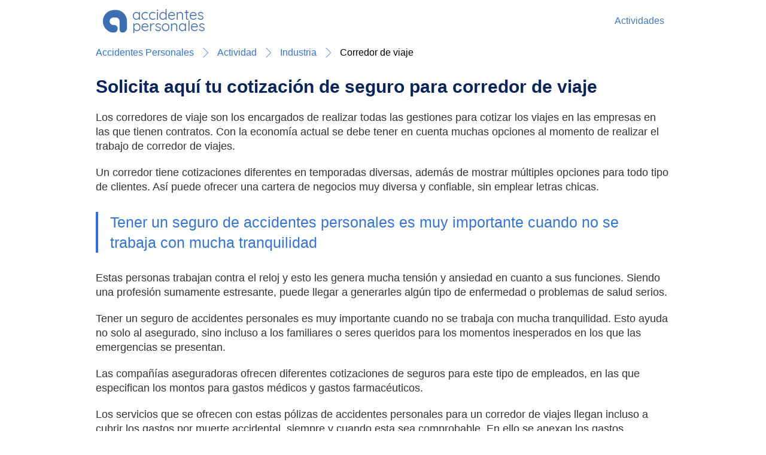

--- FILE ---
content_type: text/html; charset=utf-8
request_url: https://accidentespersonales.com/actividad/industria/corredor-viaje/
body_size: 9059
content:



<!DOCTYPE html>
<html lang="es">

<head>

    <meta charset="utf-8">
    
    <title>Solicita aquí tu cotización de seguro para corredor de viaje</title>
    <meta name="description" content="Tener un seguro de accidentes personales es muy importante cuando no se trabaja con mucha tranquilidad. Esto ayuda no solo al asegurado, sino incluso a los familiares o seres queridos para los momentos inesperados en los que las emergencias se presentan">
    
        <meta name="keywords" content="corredores, viaje, cotizar, seguro, accidentes, personales, ap, profesionales, agente, vendedor, tierras, bienes, raíces">
    
    

    <meta name="keywords" content="">
    <meta name="author" content="Alexisr">
    <meta name="viewport" content="width=device-width, initial-scale=1, maximum-scale=1">
    <link rel="icon" type="image/png" href="/static/multitheme/images/favicon/ap.png" />
    
    
    
        <link rel="amphtml" href="https://accidentespersonales.com/amp/actividad/industria/corredor-viaje/">
        
            <link rel="canonical" href="https://accidentespersonales.com/actividad/industria/corredor-viaje/">
        
        
    

    
    
    <meta name="google-site-verification" content="EAyjfewNxQB85XNRYjDFGXwXC3GrcO9-Q4AUeA6kZZc" />

    <meta property="og:type" content="website" />
<meta property="og:title" content="Accidentes Personales" />
<meta property="og:description" content="" />
<meta property="og:image" content="https://cartera2.compreseguros.com/media/leader/b28b81cfcdcb4c64909f15f32a6403c5.png" />
<meta property="og:url" content="https://accidentespersonales.com/actividad/industria/corredor-viaje/" />
<meta property="og:site_name" content="Accidentespersonales.Com" />

    <style>
        @font-face {
            font-family: 'Poppins';
            font-display: swap;
            src: local('Poppins'),
            url(/static/multitheme/fonts/Poppins-Regular.ttf);
        }

        @font-face {
            font-family: 'Poppins-SemiBold';
            font-display: swap;
            src: local('Poppins-SemiBold'),
            url(/static/multitheme/fonts/Poppins-SemiBold.ttf);
        }
    </style>

    <link rel="stylesheet" href="/static/CACHE/css/fb11e7904776.css" type="text/css" />

    
    <script type="application/ld+json">{
  "@context": "http://schema.org",
  "@type": "NewsArticle",
  "mainEntityOfPage": {
    "@type": "WebPage",
    "@id": "https://accidentespersonales.com/"
  },
  "headline": "Solicita aquí tu cotización de seguro para corredor de viaje",
  "url": "https://accidentespersonales.com/actividad/industria/corredor-viaje/",
  "image": "https://cartera2.compreseguros.com/media/leader/b28b81cfcdcb4c64909f15f32a6403c5.png",
  "datePublished": "2020-03-09",
  "dateModified": "2020-03-09",
  "genre": "Blog",
  "articleSection": "Seguros",
  "articleBody": "Los corredores de viaje son los encargados de realizar todas las gestiones para cotizar los viajes en las empresas en las que tienen contratos. Con la economía actual se debe tener en cuenta muchas opciones al momento de realizar el trabajo de corredor de viajes. Un corredor tiene cotizaciones diferentes en temporadas diversas, además de mostrar múltiples opciones para todo tipo de clientes. Así puede ofrecer una cartera de negocios muy diversa y confiable, sin emplear letras chicas. Estas personas trabajan contra el reloj y esto les genera mucha tensión y ansiedad en cuanto a sus funciones. Siendo una profesión sumamente estresante, puede llegar a generarles algún tipo de enfermedad o problemas de salud serios. Tener un seguro de accidentes personales es muy importante cuando no se trabaja con mucha tranquilidad. Esto ayuda no solo al asegurado, sino incluso a los familiares o seres queridos para los momentos inesperados en los que las emergencias se presentan. Las compañías aseguradoras ofrecen diferentes cotizaciones de seguros para este tipo de empleados, en las que especifican los montos para gastos médicos y gastos farmacéuticos. Los servicios que se ofrecen con estas pólizas de accidentes personales para un corredor de viajes llegan incluso a cubrir los gastos por muerte accidental, siempre y cuando esta sea comprobable. En ello se anexan los gastos referentes al sepelio. En caso de tener algún accidente y llegar a mostrar una incapacitación parcial o total, se procederá con la cobertura para accidentes personales. Además se debe especificar la duración de dicha incapacidad. La vigencia de las pólizas de seguros viene dada en diferentes modalidades. Entre ellas están las anuales que son las más comunes, pero también se ofrecen mensuales, semanales e incluso diarias, según las necesidades de cada uno de los clientes asegurados.",
  "wordCount": "294",
  "pageStart": "Los",
  "pageEnd": "asegurados.",
  "author": {
    "@type": "Person",
    "name": "Nicholet"
  },
  "publisher": {
    "@type": "Organization",
    "name": "Accidentes Personales",
    "logo": {
      "url": "https://cartera2.compreseguros.com/media/logos/e35f2ed4803f4ef79470ecbaa51eb472.png",
      "width": 139,
      "height": 38,
      "@type": "ImageObject"
    }
  },
  "description": "Tener un seguro de accidentes personales es muy importante cuando no se trabaja con mucha tranquilidad. Esto ayuda no solo al asegurado, sino incluso a los familiares o seres queridos para los momentos inesperados en los que las emergencias se presentan"
}</script>

</head>



<body class="accidentespersonalescom">

    

    <div class="page">

        
        





    <div class="header " id="top">
        
        <div class="wrap">
            <div class="top">
                <a href="/" class="logo">
                </a>
                
                <i class="fas fa-bars btnopen"></i>
                
            </div>    
            
            

            
                <div class="menu">
            

                
                    <ul>
                        
                            <li>
                                <a class="" href="/actividad" title="Actividades">
                                   <i></i>
                                    Actividades
                                </a>
                            </li>
                        
                    </ul>
                
            </div>        

        
        </div>

    </div>

    


        

        
<div class="main">

    

    

            <div class="comercial">
                <div class="wrap">
                    <div class="text-a">
                    <p class="tit2">Los mejores precios</p>
                    <p class="tit1">Ahorrá hasta un 30%</p>
                    </div>
                    <a class="action" target="_blank" rel="nofollow" href="https://www.compreseguros.com/seguros-de-autos/?utm_source=dominios-seo&utm_campaign=accidentespersonalescom&utm_medium=header&utm_content=generic&utm_term=Solicita aquí tu cotización de seguro para corredor de viaje">Comparar Precios</a>
                    <div class="text-b">
                    <p class="tit2">Los mejores precios</p>
                    <p class="tit1">Ahorrá hasta un 30%</p>
                    </div>
                </div>
            </div>

    



    <div class="wrap">
        



<div class="bread">
    
    <ul>
        <li>
            <a title="Accidentes Personales" href="/">
                Accidentes Personales
            </a>
        </li>
        <li>
            <a title="actividad" href="/actividad">Actividad</a>
        </li>
        <li>
            <a title="industria" href="/actividad/industria/">Industria</a>
        </li>
        <li>corredor de viaje</li>
    </ul>
</div>

        <div class="content">
            

            



<article >
    <div class="items">

    <!--<h1>Solicita aquí tu cotización de seguro para corredor de viaje</h1>-->
    <h1>Solicita aquí tu cotización de seguro para corredor de viaje</h1>
    
        <blockquote>
        Tener un seguro de accidentes personales es muy importante cuando no se trabaja con mucha tranquilidad
        </blockquote>
    
        
            <div >
                
                
                
                   <p>Los corredores de viaje son los encargados de realizar todas las gestiones para cotizar los viajes en las empresas en las que tienen contratos. Con la economía actual se debe tener en cuenta muchas opciones al momento de realizar el trabajo de corredor de viajes.</p>
                
            </div>
        
            <div >
                
                
                
                   <p>Un corredor tiene cotizaciones diferentes en temporadas diversas, además de mostrar múltiples opciones para todo tipo de clientes. Así puede ofrecer una cartera de negocios muy diversa y confiable, sin emplear letras chicas.</p>
                
            </div>
        
            <div >
                
                
                
                   <p>Estas personas trabajan contra el reloj y esto les genera mucha tensión y ansiedad en cuanto a sus funciones. Siendo una profesión sumamente estresante, puede llegar a generarles algún tipo de enfermedad o problemas de salud serios.</p>
                
            </div>
        
            <div >
                
                
                
                   <p>Tener un seguro de accidentes personales es muy importante cuando no se trabaja con mucha tranquilidad. Esto ayuda no solo al asegurado, sino incluso a los familiares o seres queridos para los momentos inesperados en los que las emergencias se presentan.</p>
                
            </div>
        
            <div >
                
                
                
                   <p>Las compañías aseguradoras ofrecen diferentes cotizaciones de seguros para este tipo de empleados, en las que especifican los montos para gastos médicos y gastos farmacéuticos.</p>
                
            </div>
        
            <div >
                
                
                
                   <p>Los servicios que se ofrecen con estas pólizas de accidentes personales para un corredor de viajes llegan incluso a cubrir los gastos por muerte accidental, siempre y cuando esta sea comprobable. En ello se anexan los gastos referentes al sepelio.</p>
                
            </div>
        
            <div >
                
                
                
                   <p>En caso de tener algún accidente y llegar a mostrar una incapacitación parcial o total, se procederá con la cobertura para accidentes personales. Además se debe especificar la duración de dicha incapacidad.</p>
                
            </div>
        
            <div >
                
                
                
                   <p>La vigencia de las pólizas de seguros viene dada en diferentes modalidades. Entre ellas están las anuales que son las más comunes, pero también se ofrecen mensuales, semanales e incluso diarias, según las necesidades de cada uno de los clientes asegurados.</p>
                
            </div>
        
    </div>
</article>

            <!--
            



<div class="sidebar">

    
    

    <nav id="navbar2">
        

        <div class="resume">
            <h3></h3>
            <div class="tags">
                
                <a class="" title="tiendas de baterías" href="/actividad/industria/tiendas-baterias">tiendas de baterías</a>
                
                <a class="" title="dependiente de ferretería" href="/actividad/industria/dependiente-ferreteria">dependiente de ferretería</a>
                
                <a class="" title="zonas de riesgo" href="/actividad/industria/zonas-riesgo">zonas de riesgo</a>
                
                <a class="" title="administradores en comercios" href="/actividad/industria/administradores-en-comercios">administradores en comercios</a>
                
                <a class="" title="gas comprimido" href="/actividad/industria/gas-comprimido">gas comprimido</a>
                
                <a class="" title="vendedor de bicicletas" href="/actividad/industria/vendedor-bicicletas">vendedor de bicicletas</a>
                
                <a class="" title="de refinería" href="/actividad/industria/de-refineria">de refinería</a>
                
                <a class="" title="fabrica de fideos" href="/actividad/industria/fabrica-fideos">fabrica de fideos</a>
                
                <a class="" title="repuestos de radio" href="/actividad/industria/repuestos-radio">repuestos de radio</a>
                
                <a class="" title="radio y tv" href="/actividad/industria/radio-tv">radio y tv</a>
                
                <a class="" title="vendedor de granos" href="/actividad/industria/vendedor-granos">vendedor de granos</a>
                
                <a class="" title="gravas" href="/actividad/industria/gravas">gravas</a>
                
                <a class="" title="granos" href="/actividad/industria/inspector-granos">granos</a>
                
                <a class="" title="gravas" href="/actividad/industria/supervisor-gravas">gravas</a>
                
                <a class="" title="granos" href="/actividad/industria/granos">granos</a>
                
                <a class="" title="corralon" href="/actividad/industria/corralon">corralon</a>
                
                <a class="" title="accidentes de supervisor de gas" href="/actividad/industria/supervisor-gas">accidentes de supervisor de gas</a>
                
                <a class="" title="instalador de gas" href="/actividad/industria/instalador-gas">instalador de gas</a>
                
                <a class="" title="supervisor empacador" href="/actividad/industria/supervisor-empacador">supervisor empacador</a>
                
                <a class="" title="empacador" href="/actividad/industria/empacador">empacador</a>
                
                <a class="" title="comisionista" href="/actividad/industria/comisionista">comisionista</a>
                
                <a class="" title="calzado distribuidor" href="/actividad/industria/calzado-distribuidor">calzado distribuidor</a>
                
                <a class="" title="trabajadores de funeraria" href="/actividad/industria/trabajadores-funeraria">trabajadores de funeraria</a>
                
                <a class="" title="fundiciones" href="/actividad/industria/fundiciones">fundiciones</a>
                
                <a class="" title="ferretería" href="/actividad/industria/ferreteria">ferretería</a>
                
                <a class="" title="decorador" href="/actividad/industria/decorador">decorador</a>
                
                <a class="" title="gerente u oficinista" href="/actividad/industria/gerente-oficinista">gerente u oficinista</a>
                
                <a class="" title="directivos deportivos" href="/actividad/industria/directivos-deportivos">directivos deportivos</a>
                
                <a class="" title="fotógrafos" href="/actividad/industria/fotografos-aereo">fotógrafos</a>
                
                <a class="" title="fotógrafos comerciales" href="/actividad/industria/fotografos-comerciales">fotógrafos comerciales</a>
                
                <a class="" title="fotógrafos con trabajos en estudio" href="/actividad/industria/fotografos-trabajos-estudio">fotógrafos con trabajos en estudio</a>
                
                <a class="" title="fotógrafos" href="/actividad/industria/fotografos">fotógrafos</a>
                
                <a class="" title="fotógrafos" href="/actividad/industria/fotografos-estudio">fotógrafos</a>
                
                <a class="" title="buque" href="/actividad/industria/consignatarios-buque">buque</a>
                
                <a class="" title="buque" href="/actividad/industria/buque">buque</a>
                
                <a class="" title="personales para modista" href="/actividad/industria/personales-modista">personales para modista</a>
                
                <a class="" title="trabajadores de editoriales" href="/actividad/industria/trabajadores-editoriales">trabajadores de editoriales</a>
                
                <a class="" title="depósitos de comercio" href="/actividad/industria/depositos-de-comercio">depósitos de comercio</a>
                
                <a class="" title="técnico frentista" href="/actividad/industria/tecnico-frentista">técnico frentista</a>
                
                <a class="" title="dueño de carpintería" href="/actividad/industria/dueno-carpinteria">dueño de carpintería</a>
                
                <a class="" title="corredor de bolsa" href="/actividad/industria/corredor-bolsa">corredor de bolsa</a>
                
                <a class="" title="gerente de diario" href="/actividad/industria/gerente-diario">gerente de diario</a>
                
                <a class="" title="corredor de cambio" href="/actividad/industria/corredor-cambio">corredor de cambio</a>
                
                <a class="" title="plantación de caña de azúcar" href="/actividad/industria/plantacion-cana-azucar">plantación de caña de azúcar</a>
                
                <a class="" title="fabrica de candelas" href="/actividad/industria/fabrica-candelas">fabrica de candelas</a>
                
                <a class="" title="explotación en minas" href="/actividad/industria/explotacion-minas">explotación en minas</a>
                
                <a class="" title="capataz en fabrica" href="/actividad/industria/capataz-en-fabrica">capataz en fabrica</a>
                
                <a class="" title="fabrica de cámaras" href="/actividad/industria/fabrica-camaras">fabrica de cámaras</a>
                
                <a class="" title="plásticos" href="/actividad/industria/plasticos">plásticos</a>
                
                <a class="" title="refinería de aceite" href="/actividad/industria/refineria-aceite">refinería de aceite</a>
                
                <a class="" title="maquinas de coser" href="/actividad/industria/maquinas-coser">maquinas de coser</a>
                
                <a class="" title="fabricante de sierras" href="/actividad/industria/fabricante-sierras">fabricante de sierras</a>
                
                <a class="" title="dirigiendo minas" href="/actividad/industria/dirigiendo-minas">dirigiendo minas</a>
                
                <a class="" title="mecánico de maquinas" href="/actividad/industria/mecanico-maquinas">mecánico de maquinas</a>
                
                <a class="" title="químico" href="/actividad/industria/quimico">químico</a>
                
                <a class="" title="fabricación de pinturas" href="/actividad/industria/fabricacion-pinturas">fabricación de pinturas</a>
                
                <a class="" title="potasio" href="/actividad/industria/potasio">potasio</a>
                
                <a class="" title="salinas" href="/actividad/industria/salinas">salinas</a>
                
                <a class="" title="maquinarias de invernadero" href="/actividad/industria/maquinarias-invernadero">maquinarias de invernadero</a>
                
                <a class="" title="general con metales" href="/actividad/industria/general-metales">general con metales</a>
                
                <a class="" title="calderas de metales" href="/actividad/industria/calderas-metales">calderas de metales</a>
                
                <a class="" title="ensamblador de metales" href="/actividad/industria/ensamblador-metales">ensamblador de metales</a>
                
                <a class="" title="galvanizador" href="/actividad/industria/galvanizador">galvanizador</a>
                
                <a class="" title="ingeniero agrónomo" href="/actividad/industria/ingeniero-agronomo">ingeniero agrónomo</a>
                
                <a class="" title="ingeniero industrial" href="/actividad/industria/ingeniero-industrial">ingeniero industrial</a>
                
                <a class="" title="ingeniero maquinista" href="/actividad/industria/ingeniero-maquinista">ingeniero maquinista</a>
                
                <a class="" title="inspección de teléfonos" href="/actividad/industria/inspeccion-telefonos">inspección de teléfonos</a>
                
                <a class="" title="supervisor de invernadero" href="/actividad/industria/supervisor-invernadero">supervisor de invernadero</a>
                
                <a class="" title="seguro para quimico" href="/actividad/industria/seguro-quimico">seguro para quimico</a>
                
                <a class="" title="técnico de explotación" href="/actividad/industria/tecnico-explotacion">técnico de explotación</a>
                
                <a class="" title="lineas telefónicas" href="/actividad/industria/lineas-telefonicas">lineas telefónicas</a>
                
                <a class="" title="técnico en destilería" href="/actividad/industria/tecnico-en-destileria">técnico en destilería</a>
                
                <a class="" title="chocolate" href="/actividad/industria/chocolate">chocolate</a>
                
                <a class="" title="capataz de carpintería" href="/actividad/industria/capataz-carpinteria">capataz de carpintería</a>
                
                <a class="" title="fabrica de hule" href="/actividad/industria/fabrica-hule">fabrica de hule</a>
                
                <a class="" title="tipógrafos en imprentas" href="/actividad/industria/tipografos-imprentas">tipógrafos en imprentas</a>
                
                <a class="" title="maquinistas en imprenta" href="/actividad/industria/maquinistas-imprenta">maquinistas en imprenta</a>
                
                <a class="" title="Propietario de aserradero" href="/actividad/industria/propietario-de-aserradero">Propietario de aserradero</a>
                
                <a class="" title="fabrica de harinas" href="/actividad/industria/fabrica-harinas">fabrica de harinas</a>
                
                <a class="" title="capataces en astilleros" href="/actividad/industria/capataces-en-astilleros">capataces en astilleros</a>
                
                <a class="" title="algodón" href="/actividad/industria/algodon">algodón</a>
                
                <a class="" title="fabricas de baterías" href="/actividad/industria/fabricas-baterias">fabricas de baterías</a>
                
                <a class="" title="nitroglicerina" href="/actividad/industria/nitroglicerina">nitroglicerina</a>
                
                <a class="" title="marinero" href="/actividad/industria/marinero-asbesto">marinero</a>
                
                <a class="" title="trabajadores en radio" href="/actividad/industria/trabajadores-radio">trabajadores en radio</a>
                
                <a class="" title="con trabajo manual" href="/actividad/industria/con-trabajo-manual">con trabajo manual</a>
                
                <a class="" title="instalador teléfonos" href="/actividad/industria/instalador-telefonos">instalador teléfonos</a>
                
                <a class="" title="colchonero" href="/actividad/industria/colchonero">colchonero</a>
                
                <a class="" title="montadores de radiodifusoras" href="/actividad/industria/montadores-radiodifusoras">montadores de radiodifusoras</a>
                
                <a class="" title="irrigacion" href="/actividad/industria/irrigacion">irrigacion</a>
                
                <a class="" title="inspector de calderas" href="/actividad/industria/inspector-de-calderas">inspector de calderas</a>
                
                <a class="" title="horticultura" href="/actividad/industria/horticultura">horticultura</a>
                
                <a class="" title="fabrica de sanitarios" href="/actividad/industria/fabrica-sanitarios">fabrica de sanitarios</a>
                
                <a class="" title="fabricación de productos químicos" href="/actividad/industria/fabricacion-productos-quimicos">fabricación de productos químicos</a>
                
                <a class="" title="fabrica de papel" href="/actividad/industria/fabrica-de-papel">fabrica de papel</a>
                
                <a class="" title="fabrica de paracaídas" href="/actividad/industria/fabrica-paracaidas">fabrica de paracaídas</a>
                
                <a class="" title="fabrica" href="/actividad/industria/fabrica">fabrica</a>
                
                <a class="" title="fabricas de bolsas" href="/actividad/industria/fabricas-bolsas">fabricas de bolsas</a>
                
                <a class="" title="fabricas de quesos" href="/actividad/industria/fabricas-quesos">fabricas de quesos</a>
                
                <a class="" title="aserraderos papeleros" href="/actividad/industria/aserraderos-papeleros">aserraderos papeleros</a>
                
                <a class="" title="fabrica de perfumes" href="/actividad/industria/fabrica-perfumes">fabrica de perfumes</a>
                
                <a class="" title="instrumentos de precisión" href="/actividad/industria/instrumentos-precision">instrumentos de precisión</a>
                
                <a class="" title="mecánicos de radiodifusoras" href="/actividad/industria/mecanicos-radiodifusoras">mecánicos de radiodifusoras</a>
                
                <a class="" title="obrero" href="/actividad/industria/obrero">obrero</a>
                
                <a class="" title="periodistas" href="/actividad/industria/periodistas">periodistas</a>
                
                <a class="" title="reporteros" href="/actividad/industria/reporteros-fotografos">reporteros</a>
                
                <a class="" title="horticultura" href="/actividad/industria/profesionales-horticultura">horticultura</a>
                
                <a class="" title="industria del hielo" href="/actividad/industria/industria-hielo">industria del hielo</a>
                
                <a class="" title="personal administrativo" href="/actividad/industria/personal-administrativo">personal administrativo</a>
                
                <a class="" title="químicos asesores" href="/actividad/industria/quimicos-asesores">químicos asesores</a>
                
                <a class="" title="fabrica de papel" href="/actividad/industria/fabrica-papel">fabrica de papel</a>
                
                <a class="" title="técnicos" href="/actividad/industria/tecnicos">técnicos</a>
                
                <a class="" title="fabricación de cartuchos" href="/actividad/industria/fabricacion-cartuchos">fabricación de cartuchos</a>
                
                <a class="" title="fabrica de pelucas" href="/actividad/industria/fabrica-pelucas">fabrica de pelucas</a>
                
                <a class="" title="hielo" href="/actividad/industria/hielo">hielo</a>
                
                <a class="" title="vendedores de minas" href="/actividad/industria/vendedores-minas">vendedores de minas</a>
                
                <a class="" title="propietarios de imprenta" href="/actividad/industria/propietarios-imprenta">propietarios de imprenta</a>
                
                <a class="" title="caballetes" href="/actividad/industria/caballetes">caballetes</a>
                
                <a class="" title="mercancía" href="/actividad/industria/mercancia">mercancía</a>
                
                <a class="" title="reparador" href="/actividad/industria/reparador">reparador</a>
                
                <a class="" title="capataces en fundiciones" href="/actividad/industria/capataces-fundiciones">capataces en fundiciones</a>
                
                <a class="" title="planta de encuadernación" href="/actividad/industria/planta-encuadernacion">planta de encuadernación</a>
                
                <a class="" title="empacador de metales" href="/actividad/industria/empacador-metales">empacador de metales</a>
                
                <a class="" title="ejecutivos" href="/actividad/industria/ejecutivos">ejecutivos</a>
                
                <a class="" title="fabricas de papel" href="/actividad/industria/fabricas-papel">fabricas de papel</a>
                
                <a class="" title="lineas telefónicas" href="/actividad/industria/tecnicos-lineas-telefonicas">lineas telefónicas</a>
                
                <a class="" title="confiterías y panaderías" href="/actividad/industria/confiterias-panaderias">confiterías y panaderías</a>
                
                <a class="" title="encuadernador" href="/actividad/industria/encuadernador">encuadernador</a>
                
                <a class="" title="encuadernación" href="/actividad/industria/encuadernacion">encuadernación</a>
                
                <a class="" title="albañiles" href="/actividad/industria/albaniles">albañiles</a>
                
                <a class="" title="deberes administrativos" href="/actividad/industria/deberes-administrativos">deberes administrativos</a>
                
                <a class="" title="talladores" href="/actividad/industria/talladores">talladores</a>
                
                <a class="" title="fabrica de helados" href="/actividad/industria/fabrica-helados">fabrica de helados</a>
                
                <a class="" title="leñador" href="/actividad/industria/lenador">leñador</a>
                
                <a class="" title="gasolina empleado" href="/actividad/industria/gasolina-empleado">gasolina empleado</a>
                
                <a class="" title="vendedores por comisión" href="/actividad/industria/vendedores-comision">vendedores por comisión</a>
                
                <a class="" title="alarmas de fuego" href="/actividad/industria/alarmas-de-fuego">alarmas de fuego</a>
                
                <a class="" title="técnico de productos" href="/actividad/industria/tecnico-productos">técnico de productos</a>
                
                <a class="" title="servicio portuario" href="/actividad/industria/servicio-portuario">servicio portuario</a>
                
                <a class="" title="reparadores de tv sin antena" href="/actividad/industria/reparadores-tv-sin-antena">reparadores de tv sin antena</a>
                
                <a class="" title="técnico de fabricación" href="/actividad/industria/tecnico-fabricacion">técnico de fabricación</a>
                
                <a class="" title="ingeniero eléctrico" href="/actividad/industria/ingeniero-electrico">ingeniero eléctrico</a>
                
                <a class="" title="carniceros" href="/actividad/industria/carniceros-propietarios">carniceros</a>
                
                <a class="" title="tratamiento ignifugo" href="/actividad/industria/tratamiento-ignifugo">tratamiento ignifugo</a>
                
                <a class="" title="ingenieros" href="/actividad/industria/ingenieros">ingenieros</a>
                
                <a class="" title="inspector de agricultura" href="/actividad/industria/inspector-agricultura">inspector de agricultura</a>
                
                <a class="" title="maquina envasadora" href="/actividad/industria/maquina-envasadora">maquina envasadora</a>
                
                <a class="" title="trabajadores de radio" href="/actividad/industria/trabajadores-de-radio">trabajadores de radio</a>
                
                <a class="" title="químico" href="/actividad/industria/quimico">químico</a>
                
                <a class="" title="repositor de supermercado" href="/actividad/industria/repositor-de-supermercado">repositor de supermercado</a>
                
                <a class="" title="zapateros" href="/actividad/industria/zapateros">zapateros</a>
                
                <a class="" title="ingenieros" href="/actividad/industria/ingenieros-informaticos">ingenieros</a>
                
                <a class="" title="cajero" href="/actividad/industria/cajero">cajero</a>
                
                <a class="" title="instalador-técnico" href="/actividad/industria/instalador-tecnico">instalador-técnico</a>
                
                <a class="" title="distribuidor de calzado" href="/actividad/industria/distribuidor-calzado">distribuidor de calzado</a>
                
                <a class="" title="masajista" href="/actividad/industria/masajista">masajista</a>
                
                <a class="" title="fertilizantes" href="/actividad/industria/fertilizantes">fertilizantes</a>
                
                <a class="" title="trabajo en imprenta" href="/actividad/industria/trabajo-imprenta">trabajo en imprenta</a>
                
                <a class="" title="orfebre" href="/actividad/industria/orfebre">orfebre</a>
                
                <a class="" title="capataz en aserradero" href="/actividad/industria/capataz-aserradero">capataz en aserradero</a>
                
                <a class="" title="explotación de bosques" href="/actividad/industria/explotacion-bosques">explotación de bosques</a>
                
                <a class="" title="embalador" href="/actividad/industria/embalador">embalador</a>
                
                <a class="" title="fabrica de celuloide" href="/actividad/industria/fabrica-celuloide">fabrica de celuloide</a>
                
                <a class="" title="fabrica de cereales" href="/actividad/industria/fabrica-cereales">fabrica de cereales</a>
                
                <a class="" title="inspectores" href="/actividad/industria/inspectores">inspectores</a>
                
                <a class="" title="ingeniero" href="/actividad/industria/ingeniero">ingeniero</a>
                
                <a class="" title="de químico supervisor" href="/actividad/industria/de-quimico-supervisor">de químico supervisor</a>
                
                <a class="" title="patrones de metal" href="/actividad/industria/patrones-metal">patrones de metal</a>
                
                <a class="" title="químicos" href="/actividad/industria/quimicos">químicos</a>
                
                <a class="" title="faro" href="/actividad/industria/faro">faro</a>
                
                <a class="" title="fabrica-de-jabón" href="/actividad/industria/fabrica-de-jabon">fabrica-de-jabón</a>
                
                <a class="" title="capataz de destilería" href="/actividad/industria/capataz-destileria">capataz de destilería</a>
                
                <a class="" title="comerciantes" href="/actividad/industria/comerciantes">comerciantes</a>
                
                <a class="" title="instalación de antenas" href="/actividad/industria/instalacion-antenas">instalación de antenas</a>
                
                <a class="" title="ingenieros de radiodifusoras" href="/actividad/industria/ingenieros-radiodifusoras">ingenieros de radiodifusoras</a>
                
                <a class="" title="joyería que repara" href="/actividad/industria/joyeria-repara">joyería que repara</a>
                
                <a class="" title="trabajo analítico" href="/actividad/industria/trabajo-analitico">trabajo analítico</a>
                
                <a class="" title="fabrica de cigarrillos" href="/actividad/industria/fabrica-cigarrillos">fabrica de cigarrillos</a>
                
                <a class="" title="frigoríficos" href="/actividad/industria/frigorificos">frigoríficos</a>
                
                <a class="" title="conductores de camiones" href="/actividad/industria/conductores-camiones">conductores de camiones</a>
                
                <a class="" title="químico trabajando" href="/actividad/industria/quimico-trabajando">químico trabajando</a>
                
                <a class="" title="vendedor de lana" href="/actividad/industria/vendedor-lana">vendedor de lana</a>
                
                <a class="" title="fabrica de pisos" href="/actividad/industria/fabrica-pisos">fabrica de pisos</a>
                
                <a class="" title="explotacion de petroleo" href="/actividad/industria/explotacion-petroleo">explotacion de petroleo</a>
                
                <a class="" title="banquero" href="/actividad/industria/banquero">banquero</a>
                
                <a class="" title="procesamiento de oro" href="/actividad/industria/procesamiento-oro">procesamiento de oro</a>
                
                <a class="" title="inspector de seguridad" href="/actividad/industria/inspector-seguridad">inspector de seguridad</a>
                
                <a class="" title="inspector fluvial" href="/actividad/industria/inspector-fluvial">inspector fluvial</a>
                
                <a class="" title="operador mimeógrafo" href="/actividad/industria/operador-mimeografo">operador mimeógrafo</a>
                
                <a class="" title="peleteros" href="/actividad/industria/peleteros">peleteros</a>
                
                <a class="" title="administrador electricista en minas" href="/actividad/industria/administrador-electricista-minas">administrador electricista en minas</a>
                
                <a class="" title="soldadura" href="/actividad/industria/soldadura">soldadura</a>
                
                <a class="" title="licores" href="/actividad/industria/licores">licores</a>
                
                <a class="" title="técnico" href="/actividad/industria/tecnico">técnico</a>
                
                <a class="" title="supervisor en salinas" href="/actividad/industria/supervisor-salinas">supervisor en salinas</a>
                
                <a class="" title="jefes de logística" href="/actividad/industria/jefes-logistica">jefes de logística</a>
                
                <a class="" title="fabricacion de aluminio" href="/actividad/industria/fabricacion-aluminio">fabricacion de aluminio</a>
                
                <a class="" title="altos hornos" href="/actividad/industria/altos-hornos">altos hornos</a>
                
                <a class="" title="corredores de plaza" href="/actividad/industria/corredores-plaza">corredores de plaza</a>
                
                <a class="" title="aluminio" href="/actividad/industria/aluminio">aluminio</a>
                
                <a class="" title="químico trabajador" href="/actividad/industria/quimico-trabajador">químico trabajador</a>
                
                <a class="" title="fabricas de pasta" href="/actividad/industria/fabricas-pasta">fabricas de pasta</a>
                
                <a class="" title="fabricas de pintura" href="/actividad/industria/fabricas-pintura">fabricas de pintura</a>
                
                <a class="" title="Supervisores de empresas de plásticos" href="/actividad/industria/empresas-de-plasticos">Supervisores de empresas de plásticos</a>
                
                <a class="" title="fabrica de vidrio" href="/actividad/industria/fabrica-de-vidrio">fabrica de vidrio</a>
                
                <a class="" title="buque marítimo" href="/actividad/industria/buque-maritimo">buque marítimo</a>
                
                <a class="" title="practico de buques" href="/actividad/industria/practico-buques">practico de buques</a>
                
                <a class="" title="trabajador de agricultura" href="/actividad/industria/trabajador-de-agricultura">trabajador de agricultura</a>
                
                <a class="" title="vendedor de libros" href="/actividad/industria/vendedor-libros-oficina">vendedor de libros</a>
                
                <a class="" title="inspector" href="/actividad/industria/inspector">inspector</a>
                
                <a class="" title="acopiadores" href="/actividad/industria/acopiadores">acopiadores</a>
                
                <a class="" title="programadores" href="/actividad/industria/programadores">programadores</a>
                
                <a class="" title="vendedor de calentadores" href="/actividad/industria/vendedor-calentadores">vendedor de calentadores</a>
                
                <a class="" title="empleados de industria" href="/actividad/industria/empleados-industria">empleados de industria</a>
                
                <a class="" title="faenas" href="/actividad/industria/faenas">faenas</a>
                
                <a class="" title="fabricas de pintura" href="/actividad/industria/fabricas-de-pintura">fabricas de pintura</a>
                
                <a class="" title="empleados de oficina" href="/actividad/industria/empleados-oficina">empleados de oficina</a>
                
                <a class="" title="faenas agricolas" href="/actividad/industria/faenas-agricolas">faenas agricolas</a>
                
                <a class="" title="emplean explosivos" href="/actividad/industria/emplean-explosivos">emplean explosivos</a>
                
                <a class="" title="astilleros" href="/actividad/industria/astilleros">astilleros</a>
                
                <a class="" title="vendedores de alfombras" href="/actividad/industria/vendedores-alfombras">vendedores de alfombras</a>
                
                <a class="" title="vendedores de algodón" href="/actividad/industria/vendedores-algodon">vendedores de algodón</a>
                
                <a class="" title="minerologos" href="/actividad/industria/minerologos">minerologos</a>
                
                <a class="" title="médicos" href="/actividad/industria/medicos">médicos</a>
                
                <a class="" title="pesadores" href="/actividad/industria/pesadores">pesadores</a>
                
                <a class="" title="vendedor de libros" href="/actividad/industria/vendedor-libros">vendedor de libros</a>
                
                <a class="" title="tierras" href="/actividad/industria/tierras">tierras</a>
                
                <a class="" title="desmonte de algodón" href="/actividad/industria/desmonte-algodon">desmonte de algodón</a>
                
                <a class="" title="basureros" href="/actividad/industria/basureros">basureros</a>
                
                <a class="" title="teñido de algodón" href="/actividad/industria/tenido-algodon">teñido de algodón</a>
                
                <a class="" title="ingenieros en astilleros" href="/actividad/industria/ingenieros-astilleros">ingenieros en astilleros</a>
                
                <a class="" title="inspector de calderas" href="/actividad/industria/inspector-calderas">inspector de calderas</a>
                
                <a class="" title="estación de gasolina" href="/actividad/industria/estacion-gasolina">estación de gasolina</a>
                
                <a class="" title="oficinistas en licores" href="/actividad/industria/oficinistas-licores">oficinistas en licores</a>
                
                <a class="" title="destiladores distribuidores" href="/actividad/industria/destiladores-distribuidores">destiladores distribuidores</a>
                
                <a class="" title="tierra en minas" href="/actividad/industria/tierra-minas">tierra en minas</a>
                
                <a class="" title="mataderos" href="/actividad/industria/mataderos">mataderos</a>
                
                <a class="" title="ingeniero civil" href="/actividad/industria/ingeniero-civil">ingeniero civil</a>
                
                <a class="" title="superintendente" href="/actividad/industria/superintendente">superintendente</a>
                
                <a class="" title="operarios de computadoras" href="/actividad/industria/operarios-computadoras">operarios de computadoras</a>
                
                <a class="" title="linea telefónica" href="/actividad/industria/linea-telefonica">linea telefónica</a>
                
                <a class="" title="talladores" href="/actividad/industria/talladores-madera">talladores</a>
                
                <a class="" title="ventas de frutas" href="/actividad/industria/ventas-frutas">ventas de frutas</a>
                
                <a class="" title="joyero" href="/actividad/industria/joyero">joyero</a>
                
                <a class="" title="técnico de radar" href="/actividad/industria/tecnico-radar">técnico de radar</a>
                
                <a class="" title="vendedores en almacenes" href="/actividad/industria/vendedores-almacenes">vendedores en almacenes</a>
                
                <a class="" title="supervisor de embotelladora" href="/actividad/industria/supervisor-embotelladora">supervisor de embotelladora</a>
                
                <a class="" title="calentadores" href="/actividad/industria/calentadores">calentadores</a>
                
                <a class="" title="embotelladora" href="/actividad/industria/embotelladora">embotelladora</a>
                
                <a class="" title="sastres" href="/actividad/industria/sastres">sastres</a>
                
                <a class="" title="sastres" href="/actividad/industria/sastres-manual">sastres</a>
                
                <a class="" title="carniceros" href="/actividad/industria/carniceros-dependientes">carniceros</a>
                
                <a class="" title="fabrica de cereales" href="/actividad/industria/fabrica-de-cereales">fabrica de cereales</a>
                
                <a class="" title="capataces de obras" href="/actividad/industria/capataces-obras">capataces de obras</a>
                
                <a class="" title="asfalto en refinerías" href="/actividad/industria/asfalto-refinerias">asfalto en refinerías</a>
                
                <a class="" title="ingenieros en astilleros" href="/actividad/industria/ingenieros-en-astilleros">ingenieros en astilleros</a>
                
                <a class="" title="fincas agrícolas" href="/actividad/industria/fincas-agricolas">fincas agrícolas</a>
                
                <a class="" title="agricultura" href="/actividad/industria/agricultura">agricultura</a>
                
                <a class="" title="fincas de ganadería" href="/actividad/industria/fincas-ganaderia">fincas de ganadería</a>
                
                <a class="" title="técnicos de asfalto" href="/actividad/industria/tecnicos-de-asfalto">técnicos de asfalto</a>
                
                <a class="" title="agricultura y ganadería" href="/actividad/industria/agricultura-y-ganaderia">agricultura y ganadería</a>
                
                <a class="" title="carnicería" href="/actividad/industria/carniceria">carnicería</a>
                
                <a class="" title="aserradero" href="/actividad/industria/aserradero">aserradero</a>
                
                <a class="" title="engrasador" href="/actividad/industria/engrasador">engrasador</a>
                
                <a class="" title="polvo de aluminio" href="/actividad/industria/polvo-aluminio">polvo de aluminio</a>
                
                <a class="" title="fabrica de muebles" href="/actividad/industria/fabrica-muebles">fabrica de muebles</a>
                
                <a class="" title="frutos y cereales" href="/actividad/industria/frutos-cereales">frutos y cereales</a>
                
                <a class="" title="muebles" href="/actividad/industria/muebles">muebles</a>
                
                <a class="" title="fabrica de vidrio" href="/actividad/industria/fabrica-vidrio">fabrica de vidrio</a>
                
                <a class="" title="fabrica-cerámica" href="/actividad/industria/fabrica-ceramica">fabrica-cerámica</a>
                
                <a class="" title="supervisor de fabrica" href="/actividad/industria/supervisor-fabrica">supervisor de fabrica</a>
                
                <a class="" title="excavador de canales" href="/actividad/industria/excavador-canales">excavador de canales</a>
                
                <a class="" title="gerentes y jefes" href="/actividad/industria/gerentes-jefes">gerentes y jefes</a>
                
                <a class="" title="explotación" href="/actividad/industria/explotacion">explotación</a>
                
                <a class="" title="Inspectores de refinerías de aceite" href="/actividad/industria/inspectores-de-refinerias-aceite">Inspectores de refinerías de aceite</a>
                
                <a class="" title="laboratorio" href="/actividad/industria/laboratorista">laboratorio</a>
                
                <a class="" title="buque fluvial" href="/actividad/industria/buque-fluvial">buque fluvial</a>
                
                <a class="" title="joyería" href="/actividad/industria/joyeria">joyería</a>
                
                <a class="" title="superintendente o inspector" href="/actividad/industria/superintendente-inspector">superintendente o inspector</a>
                
                <a class="" title="fabrica de grabado" href="/actividad/industria/fabrica-grabado">fabrica de grabado</a>
                
                <a class="" title="técnico de aserradero" href="/actividad/industria/tecnico-aserradero">técnico de aserradero</a>
                
                <a class="" title="explotación de petroleo" href="/actividad/industria/tecnicos-explotacion-petroleo">explotación de petroleo</a>
                
                <a class="" title="fabrica de agujas" href="/actividad/industria/fabrica-agujas">fabrica de agujas</a>
                
                <a class="" title="barrenador" href="/actividad/industria/barrenador">barrenador</a>
                
                <a class="" title="cortador de metales" href="/actividad/industria/cortador-metales">cortador de metales</a>
                
                <a class="" title="encargados de sonido" href="/actividad/industria/encargados-sonido">encargados de sonido</a>
                
                <a class="" title="discos fonográficos" href="/actividad/industria/discos-fonograficos">discos fonográficos</a>
                
                <a class="" title="finquero de leche" href="/actividad/industria/finquero-leche">finquero de leche</a>
                
                <a class="" title="ingenieros de radiodifusoras" href="/actividad/industria/ingenieros-de-radiodifusoras">ingenieros de radiodifusoras</a>
                
                <a class="" title="petroleros" href="/actividad/industria/petroleros">petroleros</a>
                
                <a class="" title="jefes de sondeo" href="/actividad/industria/jefes-sondeo">jefes de sondeo</a>
                
                <a class="" title="lechero" href="/actividad/industria/lechero">lechero</a>
                
                <a class="" title="leñadores" href="/actividad/industria/lenadores">leñadores</a>
                
                <a class="" title="letristas" href="/actividad/industria/letristas-exteriores">letristas</a>
                
                <a class="" title="letristas" href="/actividad/industria/letristas-talleres">letristas</a>
                
                <a class="" title="fabricas de metales" href="/actividad/industria/fabricas-metales">fabricas de metales</a>
                
                <a class="" title="litógrafos" href="/actividad/industria/litografos">litógrafos</a>
                
                <a class="" title="moldeado de metales" href="/actividad/industria/moldeado-metales">moldeado de metales</a>
                
                <a class="" title="forraje" href="/actividad/industria/forraje">forraje</a>
                
                <a class="" title="lavandería" href="/actividad/industria/lavanderia">lavandería</a>
                
                <a class="" title="fabricación de pintura" href="/actividad/industria/fabricacion-pintura-interiores">fabricación de pintura</a>
                
                <a class="" title="propietarios de canteras" href="/actividad/industria/propietarios-canteras">propietarios de canteras</a>
                
                <a class="" title="dependientes de floristería" href="/actividad/industria/dependientes-floristeria">dependientes de floristería</a>
                
                <a class="" title="ejecutivos" href="/actividad/industria/propietarios-ejecutivos">ejecutivos</a>
                
                <a class="" title="de radiodifusoras" href="/actividad/industria/de-radiodifusoras">de radiodifusoras</a>
                
                <a class="" title="elaboración de metales" href="/actividad/industria/elaboracion-metales">elaboración de metales</a>
                
                <a class="" title="fonografos" href="/actividad/industria/fonografos">fonografos</a>
                
                <a class="" title="mataderos" href="/actividad/industria/tecnicos-mataderos">mataderos</a>
                
                <a class="" title="trabajadores de lechería" href="/actividad/industria/trabajadores-lecheria">trabajadores de lechería</a>
                
                <a class="" title="flores-artificiales" href="/actividad/industria/flores-artificiales">flores-artificiales</a>
                
                <a class="" title="metalúrgicos" href="/actividad/industria/metalurgicos">metalúrgicos</a>
                
                <a class="" title="vendedor de radar" href="/actividad/industria/vendedor-radar">vendedor de radar</a>
                
                <a class="" title="repara y distribuye" href="/actividad/industria/repara-distribuye">repara y distribuye</a>
                
                <a class="" title="vendedor" href="/actividad/industria/vendedor">vendedor</a>
                
                <a class="" title="repartidores de flores" href="/actividad/industria/repartidores-flores">repartidores de flores</a>
                
                <a class="" title="canteras" href="/actividad/industria/canteras">canteras</a>
                
                <a class="" title="enólogos" href="/actividad/industria/enologos">enólogos</a>
                
                <a class="" title="capataz de explotación" href="/actividad/industria/capataz-explotacion">capataz de explotación</a>
                
                <a class="" title="corredor de comercio" href="/actividad/industria/corredor-comercio">corredor de comercio</a>
                
                <a class="" title="maquinaria" href="/actividad/industria/maquinaria">maquinaria</a>
                
                <a class="" title="carpintería" href="/actividad/industria/carpinteria">carpintería</a>
                
                <a class="" title="corredor de ganado" href="/actividad/industria/corredor-ganado">corredor de ganado</a>
                
                <a class="" title="cortador de corchos" href="/actividad/industria/cortador-corchos">cortador de corchos</a>
                
                <a class="" title="capataz en fabrica" href="/actividad/industria/capataz-fabrica">capataz en fabrica</a>
                
                <a class="" title="celuloide" href="/actividad/industria/celuloide">celuloide</a>
                
                <a class="" title="mecánico supervisor" href="/actividad/industria/mecanico-supervisor">mecánico supervisor</a>
                
                <a class="" title="empleado de fabrica" href="/actividad/industria/empleado-fabrica">empleado de fabrica</a>
                
                <a class="" title="agente  de turismo" href="/actividad/industria/agente-turismo">agente  de turismo</a>
                
                <a class="" title="ejecutivos supervisores" href="/actividad/industria/ejecutivos-supervisores">ejecutivos supervisores</a>
                
                <a class="" title="geologo" href="/actividad/industria/geologo-exploracion">geologo</a>
                
                <a class="" title="cooperativas" href="/actividad/industria/cooperativas">cooperativas</a>
                
                <a class="" title="servicios sociales" href="/actividad/industria/servicios-sociales">servicios sociales</a>
                
                <a class="" title="mecánico de bicicletas" href="/actividad/industria/mecanico-bicicletas">mecánico de bicicletas</a>
                
                <a class="active" title="corredor de viaje" href="/actividad/industria/corredor-viaje">corredor de viaje</a>
                
                <a class="" title="técnico en carpintería" href="/actividad/industria/tecnico-carpinteria">técnico en carpintería</a>
                
                <a class="" title="embutidos" href="/actividad/industria/embutidos">embutidos</a>
                
                <a class="" title="corredor de mercancía" href="/actividad/industria/corredor-mercancia">corredor de mercancía</a>
                
                <a class="" title="fabricas sanitarias" href="/actividad/industria/fabricas-sanitarias">fabricas sanitarias</a>
                
                <a class="" title="cemento" href="/actividad/industria/cemento">cemento</a>
                
                <a class="" title="soldadores" href="/actividad/industria/soldadores">soldadores</a>
                
                <a class="" title="frutos" href="/actividad/industria/frutos">frutos</a>
                
                <a class="" title="corralon de maderas" href="/actividad/industria/corralon-maderas">corralon de maderas</a>
                
                <a class="" title="buques fluviales" href="/actividad/industria/buques-fluviales">buques fluviales</a>
                
                <a class="" title="tripulación administrativa" href="/actividad/industria/tripulacion-administrativa">tripulación administrativa</a>
                
                <a class="" title="planta en lavandería" href="/actividad/industria/planta-lavanderia">planta en lavandería</a>
                
                <a class="" title="trabajadores que usen explosivos" href="/actividad/industria/explosivos">trabajadores que usen explosivos</a>
                
                <a class="" title="plantación de fruta" href="/actividad/industria/plantacion-fruta">plantación de fruta</a>
                
                <a class="" title="comerciante" href="/actividad/industria/comerciante">comerciante</a>
                
                <a class="" title="tapiceros" href="/actividad/industria/tapiceros">tapiceros</a>
                
                <a class="" title="canteras de cal" href="/actividad/industria/canteras-cal">canteras de cal</a>
                
                <a class="" title="capataces en canteras" href="/actividad/industria/capataces-canteras">capataces en canteras</a>
                
                <a class="" title="economistas" href="/actividad/industria/economistas">economistas</a>
                
                <a class="" title="reparadores de televisión" href="/actividad/industria/reparadores-television">reparadores de televisión</a>
                
                <a class="" title="trabajadores del carbón" href="/actividad/industria/trabajadores-carbon">trabajadores del carbón</a>
                
                <a class="" title="supervisores del carbón" href="/actividad/industria/supervisores-carbon">supervisores del carbón</a>
                
                <a class="" title="fabricas de dulces" href="/actividad/industria/fabricas-dulces">fabricas de dulces</a>
                
                <a class="" title="ingenieros de seguridad" href="/actividad/industria/ingenieros-seguridad">ingenieros de seguridad</a>
                
                <a class="" title="yeso" href="/actividad/industria/yeso">yeso</a>
                
                <a class="" title="florerías" href="/actividad/industria/florerias">florerías</a>
                
                <a class="" title="operarios calificados" href="/actividad/industria/operarios-calificados">operarios calificados</a>
                
                <a class="" title="operadores de fotocopia" href="/actividad/industria/operadores-fotocopia">operadores de fotocopia</a>
                
                <a class="" title="limpiadores de sombreros" href="/actividad/industria/limpiadores-sombreros">limpiadores de sombreros</a>
                
                <a class="" title="capataces" href="/actividad/industria/capataces-general">capataces</a>
                
                <a class="" title="cortadores" href="/actividad/industria/cortadores">cortadores</a>
                
                <a class="" title="fundiciones de metales" href="/actividad/industria/fundiciones-de-metales">fundiciones de metales</a>
                
                <a class="" title="fotograbadores" href="/actividad/industria/fotograbadores">fotograbadores</a>
                
                <a class="" title="fosfatos" href="/actividad/industria/fosfatos">fosfatos</a>
                
                <a class="" title="técnicos en canteras" href="/actividad/industria/tecnicos-canteras">técnicos en canteras</a>
                
                <a class="" title="capataces de fábricas de pintura" href="/actividad/industria/capataces-de-fabricas-de-pintura">capataces de fábricas de pintura</a>
                
                <a class="" title="técnicos del automóvil" href="/actividad/industria/tecnicos-automovil">técnicos del automóvil</a>
                
                <a class="" title="seguro químico" href="/actividad/industria/seguro-quimico">seguro químico</a>
                
                <a class="" title="zapatero de fabrica" href="/actividad/industria/zapatero-fabrica">zapatero de fabrica</a>
                
                <a class="" title="fabricas textiles" href="/actividad/industria/fabricas-textiles">fabricas textiles</a>
                
                <a class="" title="viajantes" href="/actividad/industria/viajantes">viajantes</a>
                
                <a class="" title="carniceros" href="/actividad/industria/carniceros">carniceros</a>
                
                <a class="" title="propietario de embotelladoras" href="/actividad/industria/propietario-embotelladoras">propietario de embotelladoras</a>
                
                <a class="" title="fabricas textiles" href="/actividad/industria/trabajadoras-fabricas-textiles">fabricas textiles</a>
                
                <a class="" title="fumigadores" href="/actividad/industria/fumigadores">fumigadores</a>
                
                <a class="" title="zapatería" href="/actividad/industria/zapateria">zapatería</a>
                
                <a class="" title="planta enlatadora" href="/actividad/industria/planta-enlatadora">planta enlatadora</a>
                
            </div>    
        </div>

    </nav>     
    
</div>
            -->
            
            
        </div>
    </div>
</div>



        
            



<div class="footer">
    <div class="wrap">
        <a href="#" class="logo">
            
            <img alt="Accidentes Personales" width="139" height="38" src="/static/multitheme/images/home/accidentespersonales.png" />
            
        </a>
        <div class="links">

            

            

            

            
        </div>
    </div>
</div>

        

    </div>
    <!-- end page -->

    

    <script type="text/javascript" src="/static/foundation/js/vendor/jquery.js"></script>
    <script type="text/javascript" src="/static/multitheme/js/custom.js"></script>

</body>

</html>


--- FILE ---
content_type: application/javascript
request_url: https://accidentespersonales.com/static/multitheme/js/custom.js
body_size: 446
content:
$(document).ready(function() {
    $("i").click(function() {
        $(".btnopen").toggleClass('fa-times');
        $("body").toggleClass('on');
        $(".menu").toggleClass('show');
        $(".header").toggleClass('on');
    });
});

$(window).scroll(function() {
    var scroll = $(window).scrollTop();
    if (scroll >= 100) {
        $(".comercial").addClass("active");
    } else {
        $(".comercial").removeClass("active");
    }
});